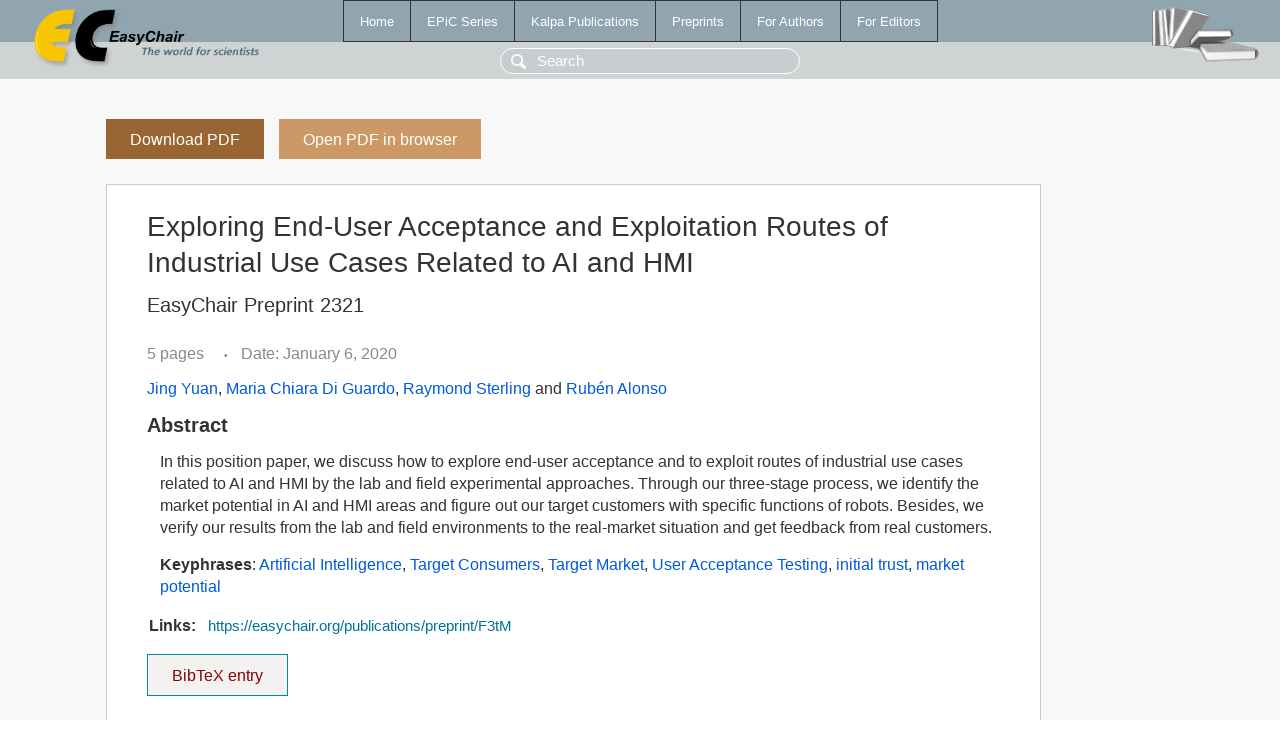

--- FILE ---
content_type: text/html; charset=UTF-8
request_url: https://easychair.org/publications/preprint/F3tM
body_size: 1738
content:
<!DOCTYPE html>
<html lang='en-US'><head><meta content='text/html; charset=UTF-8' http-equiv='Content-Type'/><title>Exploring End-User Acceptance and Exploitation Routes of Industrial Use Cases Related to AI and HMI</title><link href='/images/favicon.ico' rel='icon' type='image/jpeg'/><link href='/css/cool.css?version=531' rel='StyleSheet' type='text/css'/><link href='/css/publications.css?version=531' rel='StyleSheet' type='text/css'/><script src='/js/easy.js?version=531'></script><script src='/publications/pubs.js?version=531'></script></head><body class="pubs"><table class="page"><tr style="height:1%"><td><div class="menu"><table class="menutable"><tr><td><a class="mainmenu" href="/publications/" id="t:HOME">Home</a></td><td><a class="mainmenu" href="/publications/EPiC" id="t:EPIC">EPiC Series</a></td><td><a class="mainmenu" href="/publications/Kalpa" id="t:KALPA">Kalpa Publications</a></td><td><a class="mainmenu" href="/publications/preprints" id="t:PREPRINTS">Preprints</a></td><td><a class="mainmenu" href="/publications/for_authors" id="t:FOR_AUTHORS">For Authors</a></td><td><a class="mainmenu" href="/publications/for_editors" id="t:FOR_EDITORS">For Editors</a></td></tr></table></div><div class="search_row"><form onsubmit="alert('Search is temporarily unavailable');return false;"><input id="search-input" name="query" placeholder="Search" type="text"/></form></div><div id="logo"><a href="/"><img class="logonew_alignment" src="/images/logoECpubs.png"/></a></div><div id="books"><img class="books_alignment" src="/images/books.png"/></div></td></tr><tr style="height:99%"><td class="ltgray"><div id="mainColumn"><table id="content_table"><tr><td style="vertical-align:top;width:99%"><a class="pdf_download_preprint" href="/publications/preprint/F3tM/download" title="Download full-text preprint">Download PDF</a><a class="pdf_open_preprint" href="/publications/preprint/F3tM/open" title="Open full-text preprint in browser">Open PDF in browser</a><div class="abstractBox"><h1>Exploring End-User Acceptance and Exploitation Routes of Industrial Use Cases Related to AI and HMI</h1><h3 class="preprint_number">EasyChair Preprint 2321</h3><span class="pages">5 pages</span><span class="pagesbull">•</span><span class="date">Date: January 6, 2020</span><div class="authors"><a href="/publications/author/kmZk">Jing Yuan</a>, <a href="/publications/author/X258">Maria Chiara Di Guardo</a>, <a href="/publications/author/Q8gJ">Raymond Sterling</a> and <a href="/publications/author/v7jR">Rubén Alonso</a></div><h3>Abstract</h3><p>In this position paper, we discuss how to explore end-user acceptance and to exploit routes of industrial use cases related to AI and HMI by the lab and field experimental approaches. Through our three-stage process, we identify the market potential in AI and HMI areas and figure out our target customers with specific functions of robots. Besides, we verify our results from the lab and field environments to the real-market situation and get feedback from real customers.</p><p><b>Keyphrases</b>: <a href="/publications/keyword/6hc6">Artificial Intelligence</a>, <a href="/publications/keyword/TGG9">Target Consumers</a>, <a href="/publications/keyword/H5M8">Target Market</a>, <a href="/publications/keyword/R4lv">User Acceptance Testing</a>, <a href="/publications/keyword/6Bw9">initial trust</a>, <a href="/publications/keyword/TBBj">market potential</a></p><table style="margin-top:10px"><tr><td class="paper_link" style="padding-right:7pt"><b>Links:</b></td><td class="paper_link"><a href="/publications/preprint/F3tM" title="EasyChair link">https://easychair.org/publications/preprint/F3tM</a></td></tr></table><div class="bibtex_button" onclick="Pubs.bibtex()">BibTeX entry <div class="bibtex" id="bibtex" onclick="Pubs.bibtexInner()">BibTeX does not have the right entry for preprints. This is a hack for producing the correct reference:<pre>@booklet{EasyChair:2321,
  author    = {Jing Yuan and Maria Chiara Di Guardo and Raymond Sterling and Rubén Alonso},
  title     = {Exploring End-User Acceptance and Exploitation Routes of Industrial Use Cases Related to AI and HMI},
  howpublished = {EasyChair Preprint 2321},
  year      = {EasyChair, 2020}}
</pre></div></div></div><a class="pdf_download_preprint" href="/publications/preprint/F3tM/download" title="Download full-text preprint">Download PDF</a><a class="pdf_open_preprint" href="/publications/preprint/F3tM/open" title="Open full-text preprint in browser">Open PDF in browser</a></td></tr></table></div></td></tr><tr><td class="footer">Copyright © 2012-2026 easychair.org. All rights reserved.</td></tr></table></body></html>